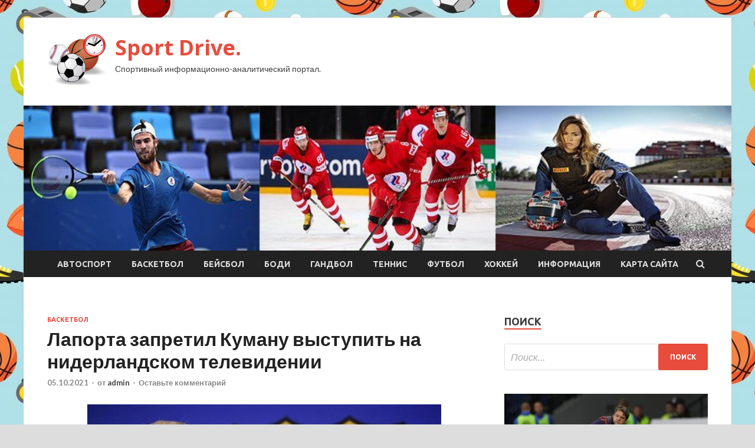

--- FILE ---
content_type: text/html; charset=UTF-8
request_url: https://anidrive.ru/basketbol/laporta-zapretil-kumanu-vystupit-na-niderlandskom-televidenii.html
body_size: 18690
content:
<!DOCTYPE html>
<html lang="ru-RU">
<head>
<meta charset="UTF-8">
<meta name="viewport" content="width=device-width, initial-scale=1">
<link rel="profile" href="http://gmpg.org/xfn/11">

<title>Лапорта запретил Куману выступить на нидерландском телевидении &#8212; Sport Drive.</title>
    <style>
        #wpadminbar #wp-admin-bar-p404_free_top_button .ab-icon:before {
            content: "\f103";
            color: red;
            top: 2px;
        }
    </style>
<meta name='robots' content='max-image-preview:large' />
<link rel='dns-prefetch' href='//fonts.googleapis.com' />
<link rel="alternate" type="application/rss+xml" title="Sport Drive. &raquo; Лента" href="https://anidrive.ru/feed" />
<link rel="alternate" type="application/rss+xml" title="Sport Drive. &raquo; Лента комментариев" href="https://anidrive.ru/comments/feed" />
<link rel="alternate" type="application/rss+xml" title="Sport Drive. &raquo; Лента комментариев к &laquo;Лапорта запретил Куману выступить на нидерландском телевидении&raquo;" href="https://anidrive.ru/basketbol/laporta-zapretil-kumanu-vystupit-na-niderlandskom-televidenii.html/feed" />
<link rel="alternate" title="oEmbed (JSON)" type="application/json+oembed" href="https://anidrive.ru/wp-json/oembed/1.0/embed?url=https%3A%2F%2Fanidrive.ru%2Fbasketbol%2Flaporta-zapretil-kumanu-vystupit-na-niderlandskom-televidenii.html" />
<link rel="alternate" title="oEmbed (XML)" type="text/xml+oembed" href="https://anidrive.ru/wp-json/oembed/1.0/embed?url=https%3A%2F%2Fanidrive.ru%2Fbasketbol%2Flaporta-zapretil-kumanu-vystupit-na-niderlandskom-televidenii.html&#038;format=xml" />
<style id='wp-img-auto-sizes-contain-inline-css' type='text/css'>
img:is([sizes=auto i],[sizes^="auto," i]){contain-intrinsic-size:3000px 1500px}
/*# sourceURL=wp-img-auto-sizes-contain-inline-css */
</style>
<style id='wp-emoji-styles-inline-css' type='text/css'>

	img.wp-smiley, img.emoji {
		display: inline !important;
		border: none !important;
		box-shadow: none !important;
		height: 1em !important;
		width: 1em !important;
		margin: 0 0.07em !important;
		vertical-align: -0.1em !important;
		background: none !important;
		padding: 0 !important;
	}
/*# sourceURL=wp-emoji-styles-inline-css */
</style>
<style id='wp-block-library-inline-css' type='text/css'>
:root{--wp-block-synced-color:#7a00df;--wp-block-synced-color--rgb:122,0,223;--wp-bound-block-color:var(--wp-block-synced-color);--wp-editor-canvas-background:#ddd;--wp-admin-theme-color:#007cba;--wp-admin-theme-color--rgb:0,124,186;--wp-admin-theme-color-darker-10:#006ba1;--wp-admin-theme-color-darker-10--rgb:0,107,160.5;--wp-admin-theme-color-darker-20:#005a87;--wp-admin-theme-color-darker-20--rgb:0,90,135;--wp-admin-border-width-focus:2px}@media (min-resolution:192dpi){:root{--wp-admin-border-width-focus:1.5px}}.wp-element-button{cursor:pointer}:root .has-very-light-gray-background-color{background-color:#eee}:root .has-very-dark-gray-background-color{background-color:#313131}:root .has-very-light-gray-color{color:#eee}:root .has-very-dark-gray-color{color:#313131}:root .has-vivid-green-cyan-to-vivid-cyan-blue-gradient-background{background:linear-gradient(135deg,#00d084,#0693e3)}:root .has-purple-crush-gradient-background{background:linear-gradient(135deg,#34e2e4,#4721fb 50%,#ab1dfe)}:root .has-hazy-dawn-gradient-background{background:linear-gradient(135deg,#faaca8,#dad0ec)}:root .has-subdued-olive-gradient-background{background:linear-gradient(135deg,#fafae1,#67a671)}:root .has-atomic-cream-gradient-background{background:linear-gradient(135deg,#fdd79a,#004a59)}:root .has-nightshade-gradient-background{background:linear-gradient(135deg,#330968,#31cdcf)}:root .has-midnight-gradient-background{background:linear-gradient(135deg,#020381,#2874fc)}:root{--wp--preset--font-size--normal:16px;--wp--preset--font-size--huge:42px}.has-regular-font-size{font-size:1em}.has-larger-font-size{font-size:2.625em}.has-normal-font-size{font-size:var(--wp--preset--font-size--normal)}.has-huge-font-size{font-size:var(--wp--preset--font-size--huge)}.has-text-align-center{text-align:center}.has-text-align-left{text-align:left}.has-text-align-right{text-align:right}.has-fit-text{white-space:nowrap!important}#end-resizable-editor-section{display:none}.aligncenter{clear:both}.items-justified-left{justify-content:flex-start}.items-justified-center{justify-content:center}.items-justified-right{justify-content:flex-end}.items-justified-space-between{justify-content:space-between}.screen-reader-text{border:0;clip-path:inset(50%);height:1px;margin:-1px;overflow:hidden;padding:0;position:absolute;width:1px;word-wrap:normal!important}.screen-reader-text:focus{background-color:#ddd;clip-path:none;color:#444;display:block;font-size:1em;height:auto;left:5px;line-height:normal;padding:15px 23px 14px;text-decoration:none;top:5px;width:auto;z-index:100000}html :where(.has-border-color){border-style:solid}html :where([style*=border-top-color]){border-top-style:solid}html :where([style*=border-right-color]){border-right-style:solid}html :where([style*=border-bottom-color]){border-bottom-style:solid}html :where([style*=border-left-color]){border-left-style:solid}html :where([style*=border-width]){border-style:solid}html :where([style*=border-top-width]){border-top-style:solid}html :where([style*=border-right-width]){border-right-style:solid}html :where([style*=border-bottom-width]){border-bottom-style:solid}html :where([style*=border-left-width]){border-left-style:solid}html :where(img[class*=wp-image-]){height:auto;max-width:100%}:where(figure){margin:0 0 1em}html :where(.is-position-sticky){--wp-admin--admin-bar--position-offset:var(--wp-admin--admin-bar--height,0px)}@media screen and (max-width:600px){html :where(.is-position-sticky){--wp-admin--admin-bar--position-offset:0px}}

/*# sourceURL=wp-block-library-inline-css */
</style><style id='global-styles-inline-css' type='text/css'>
:root{--wp--preset--aspect-ratio--square: 1;--wp--preset--aspect-ratio--4-3: 4/3;--wp--preset--aspect-ratio--3-4: 3/4;--wp--preset--aspect-ratio--3-2: 3/2;--wp--preset--aspect-ratio--2-3: 2/3;--wp--preset--aspect-ratio--16-9: 16/9;--wp--preset--aspect-ratio--9-16: 9/16;--wp--preset--color--black: #000000;--wp--preset--color--cyan-bluish-gray: #abb8c3;--wp--preset--color--white: #ffffff;--wp--preset--color--pale-pink: #f78da7;--wp--preset--color--vivid-red: #cf2e2e;--wp--preset--color--luminous-vivid-orange: #ff6900;--wp--preset--color--luminous-vivid-amber: #fcb900;--wp--preset--color--light-green-cyan: #7bdcb5;--wp--preset--color--vivid-green-cyan: #00d084;--wp--preset--color--pale-cyan-blue: #8ed1fc;--wp--preset--color--vivid-cyan-blue: #0693e3;--wp--preset--color--vivid-purple: #9b51e0;--wp--preset--gradient--vivid-cyan-blue-to-vivid-purple: linear-gradient(135deg,rgb(6,147,227) 0%,rgb(155,81,224) 100%);--wp--preset--gradient--light-green-cyan-to-vivid-green-cyan: linear-gradient(135deg,rgb(122,220,180) 0%,rgb(0,208,130) 100%);--wp--preset--gradient--luminous-vivid-amber-to-luminous-vivid-orange: linear-gradient(135deg,rgb(252,185,0) 0%,rgb(255,105,0) 100%);--wp--preset--gradient--luminous-vivid-orange-to-vivid-red: linear-gradient(135deg,rgb(255,105,0) 0%,rgb(207,46,46) 100%);--wp--preset--gradient--very-light-gray-to-cyan-bluish-gray: linear-gradient(135deg,rgb(238,238,238) 0%,rgb(169,184,195) 100%);--wp--preset--gradient--cool-to-warm-spectrum: linear-gradient(135deg,rgb(74,234,220) 0%,rgb(151,120,209) 20%,rgb(207,42,186) 40%,rgb(238,44,130) 60%,rgb(251,105,98) 80%,rgb(254,248,76) 100%);--wp--preset--gradient--blush-light-purple: linear-gradient(135deg,rgb(255,206,236) 0%,rgb(152,150,240) 100%);--wp--preset--gradient--blush-bordeaux: linear-gradient(135deg,rgb(254,205,165) 0%,rgb(254,45,45) 50%,rgb(107,0,62) 100%);--wp--preset--gradient--luminous-dusk: linear-gradient(135deg,rgb(255,203,112) 0%,rgb(199,81,192) 50%,rgb(65,88,208) 100%);--wp--preset--gradient--pale-ocean: linear-gradient(135deg,rgb(255,245,203) 0%,rgb(182,227,212) 50%,rgb(51,167,181) 100%);--wp--preset--gradient--electric-grass: linear-gradient(135deg,rgb(202,248,128) 0%,rgb(113,206,126) 100%);--wp--preset--gradient--midnight: linear-gradient(135deg,rgb(2,3,129) 0%,rgb(40,116,252) 100%);--wp--preset--font-size--small: 13px;--wp--preset--font-size--medium: 20px;--wp--preset--font-size--large: 36px;--wp--preset--font-size--x-large: 42px;--wp--preset--spacing--20: 0.44rem;--wp--preset--spacing--30: 0.67rem;--wp--preset--spacing--40: 1rem;--wp--preset--spacing--50: 1.5rem;--wp--preset--spacing--60: 2.25rem;--wp--preset--spacing--70: 3.38rem;--wp--preset--spacing--80: 5.06rem;--wp--preset--shadow--natural: 6px 6px 9px rgba(0, 0, 0, 0.2);--wp--preset--shadow--deep: 12px 12px 50px rgba(0, 0, 0, 0.4);--wp--preset--shadow--sharp: 6px 6px 0px rgba(0, 0, 0, 0.2);--wp--preset--shadow--outlined: 6px 6px 0px -3px rgb(255, 255, 255), 6px 6px rgb(0, 0, 0);--wp--preset--shadow--crisp: 6px 6px 0px rgb(0, 0, 0);}:where(.is-layout-flex){gap: 0.5em;}:where(.is-layout-grid){gap: 0.5em;}body .is-layout-flex{display: flex;}.is-layout-flex{flex-wrap: wrap;align-items: center;}.is-layout-flex > :is(*, div){margin: 0;}body .is-layout-grid{display: grid;}.is-layout-grid > :is(*, div){margin: 0;}:where(.wp-block-columns.is-layout-flex){gap: 2em;}:where(.wp-block-columns.is-layout-grid){gap: 2em;}:where(.wp-block-post-template.is-layout-flex){gap: 1.25em;}:where(.wp-block-post-template.is-layout-grid){gap: 1.25em;}.has-black-color{color: var(--wp--preset--color--black) !important;}.has-cyan-bluish-gray-color{color: var(--wp--preset--color--cyan-bluish-gray) !important;}.has-white-color{color: var(--wp--preset--color--white) !important;}.has-pale-pink-color{color: var(--wp--preset--color--pale-pink) !important;}.has-vivid-red-color{color: var(--wp--preset--color--vivid-red) !important;}.has-luminous-vivid-orange-color{color: var(--wp--preset--color--luminous-vivid-orange) !important;}.has-luminous-vivid-amber-color{color: var(--wp--preset--color--luminous-vivid-amber) !important;}.has-light-green-cyan-color{color: var(--wp--preset--color--light-green-cyan) !important;}.has-vivid-green-cyan-color{color: var(--wp--preset--color--vivid-green-cyan) !important;}.has-pale-cyan-blue-color{color: var(--wp--preset--color--pale-cyan-blue) !important;}.has-vivid-cyan-blue-color{color: var(--wp--preset--color--vivid-cyan-blue) !important;}.has-vivid-purple-color{color: var(--wp--preset--color--vivid-purple) !important;}.has-black-background-color{background-color: var(--wp--preset--color--black) !important;}.has-cyan-bluish-gray-background-color{background-color: var(--wp--preset--color--cyan-bluish-gray) !important;}.has-white-background-color{background-color: var(--wp--preset--color--white) !important;}.has-pale-pink-background-color{background-color: var(--wp--preset--color--pale-pink) !important;}.has-vivid-red-background-color{background-color: var(--wp--preset--color--vivid-red) !important;}.has-luminous-vivid-orange-background-color{background-color: var(--wp--preset--color--luminous-vivid-orange) !important;}.has-luminous-vivid-amber-background-color{background-color: var(--wp--preset--color--luminous-vivid-amber) !important;}.has-light-green-cyan-background-color{background-color: var(--wp--preset--color--light-green-cyan) !important;}.has-vivid-green-cyan-background-color{background-color: var(--wp--preset--color--vivid-green-cyan) !important;}.has-pale-cyan-blue-background-color{background-color: var(--wp--preset--color--pale-cyan-blue) !important;}.has-vivid-cyan-blue-background-color{background-color: var(--wp--preset--color--vivid-cyan-blue) !important;}.has-vivid-purple-background-color{background-color: var(--wp--preset--color--vivid-purple) !important;}.has-black-border-color{border-color: var(--wp--preset--color--black) !important;}.has-cyan-bluish-gray-border-color{border-color: var(--wp--preset--color--cyan-bluish-gray) !important;}.has-white-border-color{border-color: var(--wp--preset--color--white) !important;}.has-pale-pink-border-color{border-color: var(--wp--preset--color--pale-pink) !important;}.has-vivid-red-border-color{border-color: var(--wp--preset--color--vivid-red) !important;}.has-luminous-vivid-orange-border-color{border-color: var(--wp--preset--color--luminous-vivid-orange) !important;}.has-luminous-vivid-amber-border-color{border-color: var(--wp--preset--color--luminous-vivid-amber) !important;}.has-light-green-cyan-border-color{border-color: var(--wp--preset--color--light-green-cyan) !important;}.has-vivid-green-cyan-border-color{border-color: var(--wp--preset--color--vivid-green-cyan) !important;}.has-pale-cyan-blue-border-color{border-color: var(--wp--preset--color--pale-cyan-blue) !important;}.has-vivid-cyan-blue-border-color{border-color: var(--wp--preset--color--vivid-cyan-blue) !important;}.has-vivid-purple-border-color{border-color: var(--wp--preset--color--vivid-purple) !important;}.has-vivid-cyan-blue-to-vivid-purple-gradient-background{background: var(--wp--preset--gradient--vivid-cyan-blue-to-vivid-purple) !important;}.has-light-green-cyan-to-vivid-green-cyan-gradient-background{background: var(--wp--preset--gradient--light-green-cyan-to-vivid-green-cyan) !important;}.has-luminous-vivid-amber-to-luminous-vivid-orange-gradient-background{background: var(--wp--preset--gradient--luminous-vivid-amber-to-luminous-vivid-orange) !important;}.has-luminous-vivid-orange-to-vivid-red-gradient-background{background: var(--wp--preset--gradient--luminous-vivid-orange-to-vivid-red) !important;}.has-very-light-gray-to-cyan-bluish-gray-gradient-background{background: var(--wp--preset--gradient--very-light-gray-to-cyan-bluish-gray) !important;}.has-cool-to-warm-spectrum-gradient-background{background: var(--wp--preset--gradient--cool-to-warm-spectrum) !important;}.has-blush-light-purple-gradient-background{background: var(--wp--preset--gradient--blush-light-purple) !important;}.has-blush-bordeaux-gradient-background{background: var(--wp--preset--gradient--blush-bordeaux) !important;}.has-luminous-dusk-gradient-background{background: var(--wp--preset--gradient--luminous-dusk) !important;}.has-pale-ocean-gradient-background{background: var(--wp--preset--gradient--pale-ocean) !important;}.has-electric-grass-gradient-background{background: var(--wp--preset--gradient--electric-grass) !important;}.has-midnight-gradient-background{background: var(--wp--preset--gradient--midnight) !important;}.has-small-font-size{font-size: var(--wp--preset--font-size--small) !important;}.has-medium-font-size{font-size: var(--wp--preset--font-size--medium) !important;}.has-large-font-size{font-size: var(--wp--preset--font-size--large) !important;}.has-x-large-font-size{font-size: var(--wp--preset--font-size--x-large) !important;}
/*# sourceURL=global-styles-inline-css */
</style>

<style id='classic-theme-styles-inline-css' type='text/css'>
/*! This file is auto-generated */
.wp-block-button__link{color:#fff;background-color:#32373c;border-radius:9999px;box-shadow:none;text-decoration:none;padding:calc(.667em + 2px) calc(1.333em + 2px);font-size:1.125em}.wp-block-file__button{background:#32373c;color:#fff;text-decoration:none}
/*# sourceURL=/wp-includes/css/classic-themes.min.css */
</style>
<link rel='stylesheet' id='hitmag-fonts-css' href='//fonts.googleapis.com/css?family=Ubuntu%3A400%2C500%2C700%7CLato%3A400%2C700%2C400italic%2C700italic%7COpen+Sans%3A400%2C400italic%2C700&#038;subset=latin%2Clatin-ext' type='text/css' media='all' />
<link rel='stylesheet' id='font-awesome-css' href='https://anidrive.ru/wp-content/themes/hitmag/css/font-awesome.min.css?ver=4.7.0' type='text/css' media='all' />
<link rel='stylesheet' id='hitmag-style-css' href='https://anidrive.ru/wp-content/themes/hitmag/style.css?ver=9bf647c9123d0c806b3e9e06f8d1c49f' type='text/css' media='all' />
<link rel='stylesheet' id='jquery-flexslider-css' href='https://anidrive.ru/wp-content/themes/hitmag/css/flexslider.css?ver=9bf647c9123d0c806b3e9e06f8d1c49f' type='text/css' media='screen' />
<link rel='stylesheet' id='jquery-magnific-popup-css' href='https://anidrive.ru/wp-content/themes/hitmag/css/magnific-popup.css?ver=9bf647c9123d0c806b3e9e06f8d1c49f' type='text/css' media='all' />
<link rel='stylesheet' id='wp-pagenavi-css' href='https://anidrive.ru/wp-content/plugins/wp-pagenavi/pagenavi-css.css?ver=2.70' type='text/css' media='all' />
<script type="text/javascript" src="https://anidrive.ru/wp-includes/js/jquery/jquery.min.js?ver=3.7.1" id="jquery-core-js"></script>
<script type="text/javascript" src="https://anidrive.ru/wp-includes/js/jquery/jquery-migrate.min.js?ver=3.4.1" id="jquery-migrate-js"></script>
<link rel="https://api.w.org/" href="https://anidrive.ru/wp-json/" /><link rel="alternate" title="JSON" type="application/json" href="https://anidrive.ru/wp-json/wp/v2/posts/986" /><link rel="EditURI" type="application/rsd+xml" title="RSD" href="https://anidrive.ru/xmlrpc.php?rsd" />

<link rel="canonical" href="https://anidrive.ru/basketbol/laporta-zapretil-kumanu-vystupit-na-niderlandskom-televidenii.html" />
<link rel='shortlink' href='https://anidrive.ru/?p=986' />
<link rel="pingback" href="https://anidrive.ru/xmlrpc.php"><style type="text/css" id="custom-background-css">
body.custom-background { background-image: url("https://anidrive.ru/wp-content/uploads/2021/09/sport2.jpg"); background-position: left top; background-size: auto; background-repeat: repeat; background-attachment: scroll; }
</style>
	<link rel="icon" href="https://anidrive.ru/wp-content/uploads/2021/09/sport5-150x150.png" sizes="32x32" />
<link rel="icon" href="https://anidrive.ru/wp-content/uploads/2021/09/sport5-e1632507435319.png" sizes="192x192" />
<link rel="apple-touch-icon" href="https://anidrive.ru/wp-content/uploads/2021/09/sport5-e1632507435319.png" />
<meta name="msapplication-TileImage" content="https://anidrive.ru/wp-content/uploads/2021/09/sport5-e1632507435319.png" />
<link rel="alternate" type="application/rss+xml" title="RSS" href="https://anidrive.ru/rsslatest.xml" /></head>

<body class="wp-singular post-template-default single single-post postid-986 single-format-standard custom-background wp-custom-logo wp-theme-hitmag th-right-sidebar">

<div id="page" class="site hitmag-wrapper">
	<a class="skip-link screen-reader-text" href="#content">Перейти к содержимому</a>

	<header id="masthead" class="site-header" role="banner">
		
		
		<div class="header-main-area">
			<div class="hm-container">
			<div class="site-branding">
				<div class="site-branding-content">
					<div class="hm-logo">
						<a href="https://anidrive.ru/" class="custom-logo-link" rel="home"><img width="100" height="87" src="https://anidrive.ru/wp-content/uploads/2021/09/sport5-e1632507435319.png" class="custom-logo" alt="Sport Drive." decoding="async" /></a>					</div><!-- .hm-logo -->

					<div class="hm-site-title">
													<p class="site-title"><a href="https://anidrive.ru/" rel="home">Sport Drive.</a></p>
													<p class="site-description">Спортивный информационно-аналитический портал.</p>
											</div><!-- .hm-site-title -->
				</div><!-- .site-branding-content -->
			</div><!-- .site-branding -->

						</div><!-- .hm-container -->
		</div><!-- .header-main-area -->

		<div class="hm-header-image"><img src="https://anidrive.ru/wp-content/uploads/2021/09/sport_drive_croped.jpg" height="199" width="969" alt="" /></div>
		<div class="hm-nav-container">
			<nav id="site-navigation" class="main-navigation" role="navigation">
				<div class="hm-container">
				<div class="menu-glavnoe-menyu-container"><ul id="primary-menu" class="menu"><li id="menu-item-62" class="menu-item menu-item-type-taxonomy menu-item-object-category menu-item-62"><a href="https://anidrive.ru/category/avtosport">Автоспорт</a></li>
<li id="menu-item-64" class="menu-item menu-item-type-taxonomy menu-item-object-category current-post-ancestor current-menu-parent current-post-parent menu-item-64"><a href="https://anidrive.ru/category/basketbol">Баскетбол</a></li>
<li id="menu-item-66" class="menu-item menu-item-type-taxonomy menu-item-object-category menu-item-66"><a href="https://anidrive.ru/category/bejsbol">Бейсбол</a></li>
<li id="menu-item-65" class="menu-item menu-item-type-taxonomy menu-item-object-category menu-item-65"><a href="https://anidrive.ru/category/bodi">Боди</a></li>
<li id="menu-item-67" class="menu-item menu-item-type-taxonomy menu-item-object-category menu-item-67"><a href="https://anidrive.ru/category/gandbol">Гандбол</a></li>
<li id="menu-item-61" class="menu-item menu-item-type-taxonomy menu-item-object-category menu-item-61"><a href="https://anidrive.ru/category/tennis">Теннис</a></li>
<li id="menu-item-63" class="menu-item menu-item-type-taxonomy menu-item-object-category menu-item-63"><a href="https://anidrive.ru/category/futbol">Футбол</a></li>
<li id="menu-item-60" class="menu-item menu-item-type-taxonomy menu-item-object-category menu-item-60"><a href="https://anidrive.ru/category/xokkej">Хоккей</a></li>
<li id="menu-item-1560" class="menu-item menu-item-type-taxonomy menu-item-object-category menu-item-1560"><a href="https://anidrive.ru/category/informaciya">Информация</a></li>
<li id="menu-item-68" class="menu-item menu-item-type-post_type menu-item-object-page menu-item-68"><a href="https://anidrive.ru/karta-sajta">Карта сайта</a></li>
</ul></div>
									<div class="hm-search-button-icon"></div>
					<div class="hm-search-box-container">
						<div class="hm-search-box">
							<form role="search" method="get" class="search-form" action="https://anidrive.ru/">
				<label>
					<span class="screen-reader-text">Найти:</span>
					<input type="search" class="search-field" placeholder="Поиск&hellip;" value="" name="s" />
				</label>
				<input type="submit" class="search-submit" value="Поиск" />
			</form>						</div><!-- th-search-box -->
					</div><!-- .th-search-box-container -->
								</div><!-- .hm-container -->
			</nav><!-- #site-navigation -->
			<a href="#" class="navbutton" id="main-nav-button">Главное меню</a>
			<div class="responsive-mainnav"></div>
		</div><!-- .hm-nav-container -->

		
	</header><!-- #masthead -->

	<div id="content" class="site-content">
		<div class="hm-container">

	<div id="primary" class="content-area">
		<main id="main" class="site-main" role="main">

		
<article id="post-986" class="hitmag-single post-986 post type-post status-publish format-standard has-post-thumbnail hentry category-basketbol">
	<header class="entry-header">
		<div class="cat-links"><a href="https://anidrive.ru/category/basketbol" rel="category tag">Баскетбол</a></div><h1 class="entry-title">Лапорта запретил Куману выступить на нидерландском телевидении</h1>		<div class="entry-meta">
			<span class="posted-on"><a href="https://anidrive.ru/basketbol/laporta-zapretil-kumanu-vystupit-na-niderlandskom-televidenii.html" rel="bookmark"><time class="entry-date published updated" datetime="2021-10-05T03:30:04+03:00">05.10.2021</time></a></span><span class="meta-sep"> - </span><span class="byline"> от <span class="author vcard"><a class="url fn n" href="https://anidrive.ru/author/admin">admin</a></span></span><span class="meta-sep"> - </span><span class="comments-link"><a href="https://anidrive.ru/basketbol/laporta-zapretil-kumanu-vystupit-na-niderlandskom-televidenii.html#respond">Оставьте комментарий</a></span>		</div><!-- .entry-meta -->
		
	</header><!-- .entry-header -->
	
	

	<div class="entry-content">
		<p><img decoding="async" alt="Лапорта запретил Куману выступить на нидерландском телевидении" src="/wp-content/uploads/2021/10/laporta-zapretil-kumanu-vystupit-na-niderlandskom-televidenii-634da96.jpg" class="aligncenter" /> </p>
<p>Источник: Reuters</p>
<p>По&nbsp;сообщениям источника, Куман в&nbsp;ближайшее время должен был дать интервью на&nbsp;ток-шоу HLF8. Наставник каталонцев заранее договорился о&nbsp;встрече с&nbsp;журналистами и&nbsp;хотел принять участие в&nbsp;передаче вне зависимости от&nbsp;того, уволят его или нет.</p>
<p>«Барселона» достигла днаУ клуба нет денег, чтобы уволить Кумана</p>
<p>Однако Лапорта запретил Куману разговаривать с&nbsp;представителями нидерландской прессы. Сегодня, 4&nbsp;октября, тренер каталонцев отклонил их&nbsp;предложение. Причиной данного запрета могло стать интервью Кумана журналистке Барбаре Баренд, которой он&nbsp;рассказал о&nbsp;некоторых подробностях взаимоотношений с&nbsp;Лапортой. </p>
<p>Ранее стало известно, что&nbsp;результат трёх ближайших матчей &laquo;Барселоны&raquo; определит судьбу нидерландского специалиста в&nbsp;клубе. </p>
<p>После семи матчей в&nbsp;испанской Примере &laquo;Барселона&raquo; располагается на&nbsp;9-м месте в&nbsp;турнирной таблице с&nbsp;12 очками в&nbsp;активе.</p>
<p>Источник: <a href="https://sportmail.ru/news/football-foreign/48210157/" rel="nofollow noopener" target="_blank">sportmail.ru</a> </p>
	</div><!-- .entry-content -->

	<footer class="entry-footer">
			</footer><!-- .entry-footer -->
</article><!-- #post-## -->

    <div class="hm-related-posts">
    
    <div class="wt-container">
        <h4 class="widget-title">Похожие записи</h4>
    </div>

    <div class="hmrp-container">

        
                <div class="hm-rel-post">
                    <a href="https://anidrive.ru/basketbol/barrios-s-kolumbiej-ostanovili-nejmara-i-braziliyu-kureznyj-gol-messi-polozhil-nachalo-razgromu-urugvaya.html" rel="bookmark" title="Барриос с Колумбией остановили Неймара и Бразилию, курьезный гол Месси положил начало разгрому Уругвая">
                        <img width="348" height="215" src="https://anidrive.ru/wp-content/uploads/2021/10/barrios-s-kolumbiej-ostanovili-nejmara-i-braziliju-kureznyj-gol-messi-polozhil-nachalo-razgromu-urugvaja-dabccb4-348x215.jpg" class="attachment-hitmag-grid size-hitmag-grid wp-post-image" alt="" decoding="async" fetchpriority="high" />                    </a>
                    <h3 class="post-title">
                        <a href="https://anidrive.ru/basketbol/barrios-s-kolumbiej-ostanovili-nejmara-i-braziliyu-kureznyj-gol-messi-polozhil-nachalo-razgromu-urugvaya.html" rel="bookmark" title="Барриос с Колумбией остановили Неймара и Бразилию, курьезный гол Месси положил начало разгрому Уругвая">
                            Барриос с Колумбией остановили Неймара и Бразилию, курьезный гол Месси положил начало разгрому Уругвая                        </a>
                    </h3>
                    <p class="hms-meta"><time class="entry-date published updated" datetime="2021-10-11T11:30:06+03:00">11.10.2021</time></p>
                </div>
            
            
                <div class="hm-rel-post">
                    <a href="https://anidrive.ru/basketbol/ispaniya-franciya-mbappe-byl-v-ofsajde-pochemu-zaschitan-gol-francuzov.html" rel="bookmark" title="Испания — Франция: Мбаппе был в офсайде, почему засчитан гол французов?">
                        <img width="348" height="215" src="https://anidrive.ru/wp-content/uploads/2021/10/ispanija-francija-mbappe-byl-v-ofsajde-pochemu-zaschitan-gol-francuzov-f08b6a8-348x215.jpg" class="attachment-hitmag-grid size-hitmag-grid wp-post-image" alt="" decoding="async" />                    </a>
                    <h3 class="post-title">
                        <a href="https://anidrive.ru/basketbol/ispaniya-franciya-mbappe-byl-v-ofsajde-pochemu-zaschitan-gol-francuzov.html" rel="bookmark" title="Испания — Франция: Мбаппе был в офсайде, почему засчитан гол французов?">
                            Испания — Франция: Мбаппе был в офсайде, почему засчитан гол французов?                        </a>
                    </h3>
                    <p class="hms-meta"><time class="entry-date published updated" datetime="2021-10-11T11:30:04+03:00">11.10.2021</time></p>
                </div>
            
            
                <div class="hm-rel-post">
                    <a href="https://anidrive.ru/basketbol/franciya-vernulas-pravit-genialnyj-benzema-i-var-prinesli-chempionam-mira-pobedu-v-lige-nacij.html" rel="bookmark" title="Франция вернулась править. Гениальный Бензема и ВАР принесли чемпионам мира победу в Лиге наций">
                        <img width="348" height="215" src="https://anidrive.ru/wp-content/uploads/2021/10/francija-vernulas-pravit-genialnyj-benzema-i-var-prinesli-chempionam-mira-pobedu-v-lige-nacij-49f9b8c-348x215.jpg" class="attachment-hitmag-grid size-hitmag-grid wp-post-image" alt="" decoding="async" />                    </a>
                    <h3 class="post-title">
                        <a href="https://anidrive.ru/basketbol/franciya-vernulas-pravit-genialnyj-benzema-i-var-prinesli-chempionam-mira-pobedu-v-lige-nacij.html" rel="bookmark" title="Франция вернулась править. Гениальный Бензема и ВАР принесли чемпионам мира победу в Лиге наций">
                            Франция вернулась править. Гениальный Бензема и ВАР принесли чемпионам мира победу в Лиге наций                        </a>
                    </h3>
                    <p class="hms-meta"><time class="entry-date published updated" datetime="2021-10-11T11:30:03+03:00">11.10.2021</time></p>
                </div>
            
            
    </div>
    </div>

    
	<nav class="navigation post-navigation" aria-label="Записи">
		<h2 class="screen-reader-text">Навигация по записям</h2>
		<div class="nav-links"><div class="nav-previous"><a href="https://anidrive.ru/basketbol/dina-averina-vyigrala-pervyj-turnir-posle-olimpiady-v-tokio.html" rel="prev"><span class="meta-nav" aria-hidden="true">Предыдущая статья</span> <span class="post-title">Дина Аверина выиграла первый турнир после Олимпиады в Токио</span></a></div><div class="nav-next"><a href="https://anidrive.ru/bejsbol/sezon-2021-2-oktiabria-itog-igrovogo-dnia.html" rel="next"><span class="meta-nav" aria-hidden="true">Следующая статья</span> <span class="post-title">Сезон-2021: 2 октября&nbsp;&mdash; итог игрового дня</span></a></div></div>
	</nav><div class="hm-authorbox">

    <div class="hm-author-img">
        <img alt='' src='https://secure.gravatar.com/avatar/5fdb85cac86e45de2473cae2fb150b8501f466c267d3d07ed0727a97153d5b64?s=100&#038;d=mm&#038;r=g' srcset='https://secure.gravatar.com/avatar/5fdb85cac86e45de2473cae2fb150b8501f466c267d3d07ed0727a97153d5b64?s=200&#038;d=mm&#038;r=g 2x' class='avatar avatar-100 photo' height='100' width='100' loading='lazy' decoding='async'/>    </div>

    <div class="hm-author-content">
        <h4 class="author-name">О admin</h4>
        <p class="author-description"></p>
        <a class="author-posts-link" href="https://anidrive.ru/author/admin" title="admin">
            Посмотреть все записи автора admin &rarr;        </a>
    </div>

</div>﻿
<div id="comments" class="comments-area">

		<div id="respond" class="comment-respond">
		<h3 id="reply-title" class="comment-reply-title">Добавить комментарий</h3><p class="must-log-in">Для отправки комментария вам необходимо <a href="https://anidrive.ru/administratror_login/?redirect_to=https%3A%2F%2Fanidrive.ru%2Fbasketbol%2Flaporta-zapretil-kumanu-vystupit-na-niderlandskom-televidenii.html">авторизоваться</a>.</p>	</div><!-- #respond -->
	
</div><!-- #comments -->

		</main><!-- #main -->
	</div><!-- #primary -->

<p></p>

<script async="async" src="https://w.uptolike.com/widgets/v1/zp.js?pid=lf923fc907239ad06ea31f9abdc66b7c11762ed1b3" type="text/javascript"></script>

<aside id="secondary" class="widget-area" role="complementary">
	<section id="search-3" class="widget widget_search"><h4 class="widget-title">Поиск</h4><form role="search" method="get" class="search-form" action="https://anidrive.ru/">
				<label>
					<span class="screen-reader-text">Найти:</span>
					<input type="search" class="search-field" placeholder="Поиск&hellip;" value="" name="s" />
				</label>
				<input type="submit" class="search-submit" value="Поиск" />
			</form></section><section id="hitmag_dual_category_posts-2" class="widget widget_hitmag_dual_category_posts">		<!-- Category 1 -->
		<div class="hm-dualc-left">
			
                                                                    
                        <div class="hmbd-post">
                                                            <a href="https://anidrive.ru/futbol/evseev-otreagiroval-na-naznachenie-gisdolia-glavnym-trenerom-lokomotiva.html" title="Евсеев отреагировал на назначение Гисдоля главным тренером «Локомотива»"><img width="348" height="215" src="https://anidrive.ru/wp-content/uploads/2021/10/evseev-otreagiroval-nanbspnaznachenie-gisdolja-glavnym-trenerom-lokomotiva-61260c0-348x215.jpg" class="attachment-hitmag-grid size-hitmag-grid wp-post-image" alt="" decoding="async" loading="lazy" /></a>
                            
                            <div class="cat-links"><a href="https://anidrive.ru/category/futbol" rel="category tag">Футбол</a></div>
                            <h3 class="hmb-entry-title"><a href="https://anidrive.ru/futbol/evseev-otreagiroval-na-naznachenie-gisdolia-glavnym-trenerom-lokomotiva.html" rel="bookmark">Евсеев отреагировал на назначение Гисдоля главным тренером «Локомотива»</a></h3>						

                            <div class="hmb-entry-meta">
                                <span class="posted-on"><a href="https://anidrive.ru/futbol/evseev-otreagiroval-na-naznachenie-gisdolia-glavnym-trenerom-lokomotiva.html" rel="bookmark"><time class="entry-date published updated" datetime="2021-10-11T14:30:10+03:00">11.10.2021</time></a></span><span class="meta-sep"> - </span><span class="byline"> от <span class="author vcard"><a class="url fn n" href="https://anidrive.ru/author/admin">admin</a></span></span><span class="meta-sep"> - </span><span class="comments-link"><a href="https://anidrive.ru/futbol/evseev-otreagiroval-na-naznachenie-gisdolia-glavnym-trenerom-lokomotiva.html#respond">Оставьте комментарий</a></span>                            </div><!-- .entry-meta -->

                            <div class="hmb-entry-summary"><p>Главный тренер «Шинника» Вадим Евсеев высказался по поводу того, что Маркус Гисдоль возглавил «Локомотив». Фото: Спорт-ЭкспрессСпорт-Экспресс Напомним, что о назначении 52-летнего специалиста стало известно вчера, 10 октября. Срок контракта немецкого тренера &hellip;</p>
</div>
                        </div><!-- .hmbd-post -->

                                                                                                    <div class="hms-post">
                                                            <div class="hms-thumb">
                                    <a href="https://anidrive.ru/futbol/prezidenta-brazilii-ne-pystili-na-fytbolnyi-match-iz-za-otsytstviia-privivki-ot-koronavirysa.html" rel="bookmark" title="Президента Бразилии не пустили на футбольный матч из-за отсутствия прививки от коронавируса">	
                                        <img width="135" height="93" src="https://anidrive.ru/wp-content/uploads/2021/10/prezidenta-brazilii-nenbsppustili-nanbspfutbolnyj-match-iz-za-otsutstvija-privivki-otnbspkoronavirusa-5a05934-135x93.jpg" class="attachment-hitmag-thumbnail size-hitmag-thumbnail wp-post-image" alt="" decoding="async" loading="lazy" />                                    </a>
                                </div>
                                                        <div class="hms-details">
                                <h3 class="hms-title"><a href="https://anidrive.ru/futbol/prezidenta-brazilii-ne-pystili-na-fytbolnyi-match-iz-za-otsytstviia-privivki-ot-koronavirysa.html" rel="bookmark">Президента Бразилии не пустили на футбольный матч из-за отсутствия прививки от коронавируса</a></h3>                                <p class="hms-meta"><time class="entry-date published updated" datetime="2021-10-11T14:30:08+03:00">11.10.2021</time></p>
                            </div>
                        </div>
                                                                                                    <div class="hms-post">
                                                            <div class="hms-thumb">
                                    <a href="https://anidrive.ru/futbol/fanaty-spartaka-ostavili-poslanie-fedyny-ybiraisia-von-iz-klyba-zabirai-zaremy.html" rel="bookmark" title="Фанаты «Спартака» оставили послание Федуну: убирайся вон из клуба, забирай Зарему">	
                                        <img width="135" height="93" src="https://anidrive.ru/wp-content/uploads/2021/10/fanaty-spartaka-ostavili-poslanie-fedunu-ubirajsja-von-iznbspkluba-zabiraj-zaremu-8677a7b-135x93.jpg" class="attachment-hitmag-thumbnail size-hitmag-thumbnail wp-post-image" alt="" decoding="async" loading="lazy" />                                    </a>
                                </div>
                                                        <div class="hms-details">
                                <h3 class="hms-title"><a href="https://anidrive.ru/futbol/fanaty-spartaka-ostavili-poslanie-fedyny-ybiraisia-von-iz-klyba-zabirai-zaremy.html" rel="bookmark">Фанаты «Спартака» оставили послание Федуну: убирайся вон из клуба, забирай Зарему</a></h3>                                <p class="hms-meta"><time class="entry-date published updated" datetime="2021-10-11T14:30:07+03:00">11.10.2021</time></p>
                            </div>
                        </div>
                                                                                                    <div class="hms-post">
                                                            <div class="hms-thumb">
                                    <a href="https://anidrive.ru/futbol/franciia-obygrala-ispaniu-i-stala-pobeditelem-ligi-nacii.html" rel="bookmark" title="Франция обыграла Испанию и стала победителем Лиги наций">	
                                        <img width="135" height="93" src="https://anidrive.ru/wp-content/uploads/2021/10/francija-obygrala-ispaniju-inbspstala-pobeditelem-ligi-nacij-f82a7fb-135x93.jpg" class="attachment-hitmag-thumbnail size-hitmag-thumbnail wp-post-image" alt="" decoding="async" loading="lazy" />                                    </a>
                                </div>
                                                        <div class="hms-details">
                                <h3 class="hms-title"><a href="https://anidrive.ru/futbol/franciia-obygrala-ispaniu-i-stala-pobeditelem-ligi-nacii.html" rel="bookmark">Франция обыграла Испанию и стала победителем Лиги наций</a></h3>                                <p class="hms-meta"><time class="entry-date published updated" datetime="2021-10-11T06:30:04+03:00">11.10.2021</time></p>
                            </div>
                        </div>
                                                                                                    <div class="hms-post">
                                                            <div class="hms-thumb">
                                    <a href="https://anidrive.ru/futbol/italiia-obygrala-belgiu-v-matche-za-3-e-mesto-ligi-nacii.html" rel="bookmark" title="Италия обыграла Бельгию в матче за 3-е место Лиги наций">	
                                        <img width="135" height="93" src="https://anidrive.ru/wp-content/uploads/2021/10/italija-obygrala-belgiju-vnbspmatche-zanbsp3-e-mesto-ligi-nacij-cc31413-135x93.jpg" class="attachment-hitmag-thumbnail size-hitmag-thumbnail wp-post-image" alt="" decoding="async" loading="lazy" />                                    </a>
                                </div>
                                                        <div class="hms-details">
                                <h3 class="hms-title"><a href="https://anidrive.ru/futbol/italiia-obygrala-belgiu-v-matche-za-3-e-mesto-ligi-nacii.html" rel="bookmark">Италия обыграла Бельгию в матче за 3-е место Лиги наций</a></h3>                                <p class="hms-meta"><time class="entry-date published updated" datetime="2021-10-10T22:30:06+03:00">10.10.2021</time></p>
                            </div>
                        </div>
                                                                                                    <div class="hms-post">
                                                            <div class="hms-thumb">
                                    <a href="https://anidrive.ru/futbol/karpin-ocenil-shansy-sbornoi-rossii-v-matche-protiv-slovenii.html" rel="bookmark" title="Карпин оценил шансы сборной России в матче против Словении">	
                                        <img width="135" height="93" src="https://anidrive.ru/wp-content/uploads/2021/10/karpin-ocenil-shansy-sbornoj-rossii-vnbspmatche-protiv-slovenii-7dbc934-135x93.jpg" class="attachment-hitmag-thumbnail size-hitmag-thumbnail wp-post-image" alt="" decoding="async" loading="lazy" />                                    </a>
                                </div>
                                                        <div class="hms-details">
                                <h3 class="hms-title"><a href="https://anidrive.ru/futbol/karpin-ocenil-shansy-sbornoi-rossii-v-matche-protiv-slovenii.html" rel="bookmark">Карпин оценил шансы сборной России в матче против Словении</a></h3>                                <p class="hms-meta"><time class="entry-date published updated" datetime="2021-10-10T22:30:05+03:00">10.10.2021</time></p>
                            </div>
                        </div>
                                                                                    
		</div><!-- .hm-dualc-left -->


		<!-- Category 2 -->

		<div class="hm-dualc-right">
			
							
                            
                    <div class="hmbd-post">
                                                    <a href="https://anidrive.ru/tennis/kvitova-o-vystyplenii-v-indian-yells-k-sojaleniu-pokrytie-i-miachi-mne-sovsem-ne-podhodiat.html" title="Квитова о выступлении в Индиан-Уэллс: «К сожалению, покрытие и мячи мне совсем не подходят»"><img width="348" height="215" src="https://anidrive.ru/wp-content/uploads/2021/10/kvitova-o-vystuplenii-v-indian-uells-k-sozhaleniju-pokrytie-i-mjachi-mne-sovsem-ne-podhodjat-f38fe56-348x215.jpg" class="attachment-hitmag-grid size-hitmag-grid wp-post-image" alt="" decoding="async" loading="lazy" /></a>
                        
                        <div class="cat-links"><a href="https://anidrive.ru/category/tennis" rel="category tag">Теннис</a></div>
                        <h3 class="hmb-entry-title"><a href="https://anidrive.ru/tennis/kvitova-o-vystyplenii-v-indian-yells-k-sojaleniu-pokrytie-i-miachi-mne-sovsem-ne-podhodiat.html" rel="bookmark">Квитова о выступлении в Индиан-Уэллс: «К сожалению, покрытие и мячи мне совсем не подходят»</a></h3>						
                        
                        <div class="hmb-entry-meta">
                                <span class="posted-on"><a href="https://anidrive.ru/tennis/kvitova-o-vystyplenii-v-indian-yells-k-sojaleniu-pokrytie-i-miachi-mne-sovsem-ne-podhodiat.html" rel="bookmark"><time class="entry-date published updated" datetime="2021-10-11T16:30:06+03:00">11.10.2021</time></a></span><span class="meta-sep"> - </span><span class="byline"> от <span class="author vcard"><a class="url fn n" href="https://anidrive.ru/author/admin">admin</a></span></span><span class="meta-sep"> - </span><span class="comments-link"><a href="https://anidrive.ru/tennis/kvitova-o-vystyplenii-v-indian-yells-k-sojaleniu-pokrytie-i-miachi-mne-sovsem-ne-podhodiat.html#respond">Оставьте комментарий</a></span>                        </div><!-- .entry-meta -->
                        <div class="hmb-entry-summary"><p>11-я ракетка мира Петра Квитова прокомментировала победу над Арантой Рус во втором круге турнира в Индиан-Уэллс – 6:2, 6:2. «У меня пока не было хороших результатов здесь, в Индиан-Уэллс – &hellip;</p>
</div>
                    </div><!-- .hmdb-post -->
                    
                                                                    
                    <div class="hms-post">
                                                    <div class="hms-thumb">
                                <a href="https://anidrive.ru/tennis/chempionka-oi-2016-pyig-obiavila-o-pomolvke-s-byvshim-tennisistom.html" rel="bookmark" title="Чемпионка ОИ-2016 Пуиг объявила о помолвке с бывшим теннисистом">	
                                    <img width="135" height="93" src="https://anidrive.ru/wp-content/uploads/2021/10/chempionka-oi-2016-puig-objavila-o-pomolvke-s-byvshim-tennisistom-d715e08-135x93.jpg" class="attachment-hitmag-thumbnail size-hitmag-thumbnail wp-post-image" alt="" decoding="async" loading="lazy" />                                </a>
                            </div>
                                                <div class="hms-details">
                            <h3 class="hms-title"><a href="https://anidrive.ru/tennis/chempionka-oi-2016-pyig-obiavila-o-pomolvke-s-byvshim-tennisistom.html" rel="bookmark">Чемпионка ОИ-2016 Пуиг объявила о помолвке с бывшим теннисистом</a></h3>                            <p class="hms-meta"><time class="entry-date published updated" datetime="2021-10-11T16:30:05+03:00">11.10.2021</time></p>
                        </div>
                    </div>

                                                                    
                    <div class="hms-post">
                                                    <div class="hms-thumb">
                                <a href="https://anidrive.ru/tennis/anisimova-ob-ysloviiah-v-indian-yells-korty-zdes-dovolno-medlennye-i-mne-eto-podhodit.html" rel="bookmark" title="Анисимова об условиях в Индиан-Уэллс: «Корты здесь довольно медленные, и мне это подходит»">	
                                    <img width="135" height="93" src="https://anidrive.ru/wp-content/uploads/2021/10/anisimova-ob-uslovijah-v-indian-uells-korty-zdes-dovolno-medlennye-i-mne-eto-podhodit-ac8789c-135x93.jpg" class="attachment-hitmag-thumbnail size-hitmag-thumbnail wp-post-image" alt="" decoding="async" loading="lazy" />                                </a>
                            </div>
                                                <div class="hms-details">
                            <h3 class="hms-title"><a href="https://anidrive.ru/tennis/anisimova-ob-ysloviiah-v-indian-yells-korty-zdes-dovolno-medlennye-i-mne-eto-podhodit.html" rel="bookmark">Анисимова об условиях в Индиан-Уэллс: «Корты здесь довольно медленные, и мне это подходит»</a></h3>                            <p class="hms-meta"><time class="entry-date published updated" datetime="2021-10-11T16:30:04+03:00">11.10.2021</time></p>
                        </div>
                    </div>

                                                                    
                    <div class="hms-post">
                                                    <div class="hms-thumb">
                                <a href="https://anidrive.ru/tennis/radykany-o-poiske-novogo-trenera-ochen-hotela-by-naiti-opytnogo-cheloveka-esli-opytnye-trenery-smotriat-vy-znaete-gde-menia-naiti.html" rel="bookmark" title="Радукану о поиске нового тренера: «Очень хотела бы найти опытного человека. Если опытные тренеры смотрят, вы знаете, где меня найти»">	
                                    <img width="135" height="93" src="https://anidrive.ru/wp-content/uploads/2021/10/radukanu-o-poiske-novogo-trenera-ochen-hotela-by-najti-opytnogo-cheloveka-esli-opytnye-trenery-smotrjat-vy-znaete-gde-menja-najti-ef82cd2-135x93.jpg" class="attachment-hitmag-thumbnail size-hitmag-thumbnail wp-post-image" alt="" decoding="async" loading="lazy" />                                </a>
                            </div>
                                                <div class="hms-details">
                            <h3 class="hms-title"><a href="https://anidrive.ru/tennis/radykany-o-poiske-novogo-trenera-ochen-hotela-by-naiti-opytnogo-cheloveka-esli-opytnye-trenery-smotriat-vy-znaete-gde-menia-naiti.html" rel="bookmark">Радукану о поиске нового тренера: «Очень хотела бы найти опытного человека. Если опытные тренеры смотрят, вы знаете, где меня найти»</a></h3>                            <p class="hms-meta"><time class="entry-date published updated" datetime="2021-10-11T08:30:15+03:00">11.10.2021</time></p>
                        </div>
                    </div>

                                                                    
                    <div class="hms-post">
                                                    <div class="hms-thumb">
                                <a href="https://anidrive.ru/tennis/karacev-slychaino-popal-miachom-v-lico-boldevochke.html" rel="bookmark" title="Карацев случайно попал мячом в лицо болдевочке">	
                                    <img width="135" height="93" src="https://anidrive.ru/wp-content/uploads/2021/10/karacev-sluchajno-popal-mjachom-v-lico-boldevochke-46ffe0b-135x93.jpg" class="attachment-hitmag-thumbnail size-hitmag-thumbnail wp-post-image" alt="" decoding="async" loading="lazy" />                                </a>
                            </div>
                                                <div class="hms-details">
                            <h3 class="hms-title"><a href="https://anidrive.ru/tennis/karacev-slychaino-popal-miachom-v-lico-boldevochke.html" rel="bookmark">Карацев случайно попал мячом в лицо болдевочке</a></h3>                            <p class="hms-meta"><time class="entry-date published updated" datetime="2021-10-11T08:30:05+03:00">11.10.2021</time></p>
                        </div>
                    </div>

                                                                    
                    <div class="hms-post">
                                                    <div class="hms-thumb">
                                <a href="https://anidrive.ru/tennis/vesnina-o-pretenziiah-k-cicipasy-iz-za-tyaletnyh-pereryvov-on-lubimchik-pybliki-navernoe-neprivychno-i-bolno-chto-protiv-nego-nastroeny-bolelshiki-i-kollegi.html" rel="bookmark" title="Веснина о претензиях к Циципасу из-за туалетных перерывов: «Он любимчик публики. Наверное, непривычно и больно, что против него настроены болельщики и коллеги»">	
                                    <img width="135" height="93" src="https://anidrive.ru/wp-content/uploads/2021/10/vesnina-o-pretenzijah-k-cicipasu-iz-za-tualetnyh-pereryvov-on-ljubimchik-publiki-navernoe-neprivychno-i-bolno-chto-protiv-nego-nastroeny-bolelshh-b497888-135x93.jpg" class="attachment-hitmag-thumbnail size-hitmag-thumbnail wp-post-image" alt="" decoding="async" loading="lazy" />                                </a>
                            </div>
                                                <div class="hms-details">
                            <h3 class="hms-title"><a href="https://anidrive.ru/tennis/vesnina-o-pretenziiah-k-cicipasy-iz-za-tyaletnyh-pereryvov-on-lubimchik-pybliki-navernoe-neprivychno-i-bolno-chto-protiv-nego-nastroeny-bolelshiki-i-kollegi.html" rel="bookmark">Веснина о претензиях к Циципасу из-за туалетных перерывов: «Он любимчик публики. Наверное, непривычно и больно, что против него настроены болельщики и коллеги»</a></h3>                            <p class="hms-meta"><time class="entry-date published updated" datetime="2021-10-11T08:30:04+03:00">11.10.2021</time></p>
                        </div>
                    </div>

                                                                                
		</div><!--.hm-dualc-right-->


</section>
		<section id="recent-posts-3" class="widget widget_recent_entries">
		<h4 class="widget-title">Последние записи</h4>
		<ul>
											<li>
					<a href="https://anidrive.ru/tennis/kvitova-o-vystyplenii-v-indian-yells-k-sojaleniu-pokrytie-i-miachi-mne-sovsem-ne-podhodiat.html">Квитова о выступлении в Индиан-Уэллс: «К сожалению, покрытие и мячи мне совсем не подходят»</a>
									</li>
											<li>
					<a href="https://anidrive.ru/tennis/chempionka-oi-2016-pyig-obiavila-o-pomolvke-s-byvshim-tennisistom.html">Чемпионка ОИ-2016 Пуиг объявила о помолвке с бывшим теннисистом</a>
									</li>
											<li>
					<a href="https://anidrive.ru/tennis/anisimova-ob-ysloviiah-v-indian-yells-korty-zdes-dovolno-medlennye-i-mne-eto-podhodit.html">Анисимова об условиях в Индиан-Уэллс: «Корты здесь довольно медленные, и мне это подходит»</a>
									</li>
											<li>
					<a href="https://anidrive.ru/futbol/evseev-otreagiroval-na-naznachenie-gisdolia-glavnym-trenerom-lokomotiva.html">Евсеев отреагировал на назначение Гисдоля главным тренером «Локомотива»</a>
									</li>
											<li>
					<a href="https://anidrive.ru/futbol/prezidenta-brazilii-ne-pystili-na-fytbolnyi-match-iz-za-otsytstviia-privivki-ot-koronavirysa.html">Президента Бразилии не пустили на футбольный матч из-за отсутствия прививки от коронавируса</a>
									</li>
					</ul>

		</section></aside><!-- #secondary -->	</div><!-- .hm-container -->
	</div><!-- #content -->

	<footer id="colophon" class="site-footer" role="contentinfo">
		<div class="hm-container">
			<div class="footer-widget-area">
				<div class="footer-sidebar" role="complementary">
					<aside id="custom_html-2" class="widget_text widget widget_custom_html"><div class="textwidget custom-html-widget"><p><noindex> <font size="1"><br>
	На сайте могут быть опубликованы материалы 18+! <br>
При цитировании ссылка на источник обязательна.<br>
	</font><br>
</noindex></p></div></aside>				</div><!-- .footer-sidebar -->
		
				<div class="footer-sidebar" role="complementary">
					<aside id="custom_html-3" class="widget_text widget widget_custom_html"><div class="textwidget custom-html-widget"><noindex>
<!--LiveInternet counter--><a href="https://www.liveinternet.ru/click"
target="_blank"><img id="licntFA6D" width="88" height="31" style="border:0" 
title="LiveInternet"
src="[data-uri]"
alt=""/></a><script>(function(d,s){d.getElementById("licntFA6D").src=
"https://counter.yadro.ru/hit?t58.11;r"+escape(d.referrer)+
((typeof(s)=="undefined")?"":";s"+s.width+"*"+s.height+"*"+
(s.colorDepth?s.colorDepth:s.pixelDepth))+";u"+escape(d.URL)+
";h"+escape(d.title.substring(0,150))+";"+Math.random()})
(document,screen)</script><!--/LiveInternet-->
</noindex></div></aside>				</div><!-- .footer-sidebar -->		

				<div class="footer-sidebar" role="complementary">
					<aside id="custom_html-4" class="widget_text widget widget_custom_html"><div class="textwidget custom-html-widget"><p><noindex><font size="1"><br>
	Все материалы на данном сайте взяты из открытых источников и предоставляются исключительно в ознакомительных целях. Права на материалы принадлежат их владельцам. Администрация сайта ответственности за содержание материала не несет. Если Вы обнаружили на нашем сайте материалы, которые нарушают авторские права, принадлежащие Вам, Вашей компании или организации, пожалуйста, сообщите нам.<br>
	</font><br>
</noindex></p></div></aside>				</div><!-- .footer-sidebar -->			
			</div><!-- .footer-widget-area -->
		</div><!-- .hm-container -->

		<div class="site-info">
			<div class="hm-container">
				<div class="site-info-owner">
					Авторские права &#169; 2026 <a href="https://anidrive.ru/" title="Sport Drive." >Sport Drive.</a>.				</div>			
				<div class="site-info-designer">
					
					<span class="sep">  </span>
					
					<span class="sep">  </span>
					
				</div>
			</div><!-- .hm-container -->
		</div><!-- .site-info -->
	</footer><!-- #colophon -->
</div><!-- #page -->


<script type="text/javascript">
<!--
var _acic={dataProvider:10};(function(){var e=document.createElement("script");e.type="text/javascript";e.async=true;e.src="https://www.acint.net/aci.js";var t=document.getElementsByTagName("script")[0];t.parentNode.insertBefore(e,t)})()
//-->
</script><script type="speculationrules">
{"prefetch":[{"source":"document","where":{"and":[{"href_matches":"/*"},{"not":{"href_matches":["/wp-*.php","/wp-admin/*","/wp-content/uploads/*","/wp-content/*","/wp-content/plugins/*","/wp-content/themes/hitmag/*","/*\\?(.+)"]}},{"not":{"selector_matches":"a[rel~=\"nofollow\"]"}},{"not":{"selector_matches":".no-prefetch, .no-prefetch a"}}]},"eagerness":"conservative"}]}
</script>
<script type="text/javascript" src="https://anidrive.ru/wp-content/themes/hitmag/js/navigation.js?ver=20151215" id="hitmag-navigation-js"></script>
<script type="text/javascript" src="https://anidrive.ru/wp-content/themes/hitmag/js/skip-link-focus-fix.js?ver=20151215" id="hitmag-skip-link-focus-fix-js"></script>
<script type="text/javascript" src="https://anidrive.ru/wp-content/themes/hitmag/js/jquery.flexslider-min.js?ver=9bf647c9123d0c806b3e9e06f8d1c49f" id="jquery-flexslider-js"></script>
<script type="text/javascript" src="https://anidrive.ru/wp-content/themes/hitmag/js/scripts.js?ver=9bf647c9123d0c806b3e9e06f8d1c49f" id="hitmag-scripts-js"></script>
<script type="text/javascript" src="https://anidrive.ru/wp-content/themes/hitmag/js/jquery.magnific-popup.min.js?ver=9bf647c9123d0c806b3e9e06f8d1c49f" id="jquery-magnific-popup-js"></script>
<script id="wp-emoji-settings" type="application/json">
{"baseUrl":"https://s.w.org/images/core/emoji/17.0.2/72x72/","ext":".png","svgUrl":"https://s.w.org/images/core/emoji/17.0.2/svg/","svgExt":".svg","source":{"concatemoji":"https://anidrive.ru/wp-includes/js/wp-emoji-release.min.js?ver=9bf647c9123d0c806b3e9e06f8d1c49f"}}
</script>
<script type="module">
/* <![CDATA[ */
/*! This file is auto-generated */
const a=JSON.parse(document.getElementById("wp-emoji-settings").textContent),o=(window._wpemojiSettings=a,"wpEmojiSettingsSupports"),s=["flag","emoji"];function i(e){try{var t={supportTests:e,timestamp:(new Date).valueOf()};sessionStorage.setItem(o,JSON.stringify(t))}catch(e){}}function c(e,t,n){e.clearRect(0,0,e.canvas.width,e.canvas.height),e.fillText(t,0,0);t=new Uint32Array(e.getImageData(0,0,e.canvas.width,e.canvas.height).data);e.clearRect(0,0,e.canvas.width,e.canvas.height),e.fillText(n,0,0);const a=new Uint32Array(e.getImageData(0,0,e.canvas.width,e.canvas.height).data);return t.every((e,t)=>e===a[t])}function p(e,t){e.clearRect(0,0,e.canvas.width,e.canvas.height),e.fillText(t,0,0);var n=e.getImageData(16,16,1,1);for(let e=0;e<n.data.length;e++)if(0!==n.data[e])return!1;return!0}function u(e,t,n,a){switch(t){case"flag":return n(e,"\ud83c\udff3\ufe0f\u200d\u26a7\ufe0f","\ud83c\udff3\ufe0f\u200b\u26a7\ufe0f")?!1:!n(e,"\ud83c\udde8\ud83c\uddf6","\ud83c\udde8\u200b\ud83c\uddf6")&&!n(e,"\ud83c\udff4\udb40\udc67\udb40\udc62\udb40\udc65\udb40\udc6e\udb40\udc67\udb40\udc7f","\ud83c\udff4\u200b\udb40\udc67\u200b\udb40\udc62\u200b\udb40\udc65\u200b\udb40\udc6e\u200b\udb40\udc67\u200b\udb40\udc7f");case"emoji":return!a(e,"\ud83e\u1fac8")}return!1}function f(e,t,n,a){let r;const o=(r="undefined"!=typeof WorkerGlobalScope&&self instanceof WorkerGlobalScope?new OffscreenCanvas(300,150):document.createElement("canvas")).getContext("2d",{willReadFrequently:!0}),s=(o.textBaseline="top",o.font="600 32px Arial",{});return e.forEach(e=>{s[e]=t(o,e,n,a)}),s}function r(e){var t=document.createElement("script");t.src=e,t.defer=!0,document.head.appendChild(t)}a.supports={everything:!0,everythingExceptFlag:!0},new Promise(t=>{let n=function(){try{var e=JSON.parse(sessionStorage.getItem(o));if("object"==typeof e&&"number"==typeof e.timestamp&&(new Date).valueOf()<e.timestamp+604800&&"object"==typeof e.supportTests)return e.supportTests}catch(e){}return null}();if(!n){if("undefined"!=typeof Worker&&"undefined"!=typeof OffscreenCanvas&&"undefined"!=typeof URL&&URL.createObjectURL&&"undefined"!=typeof Blob)try{var e="postMessage("+f.toString()+"("+[JSON.stringify(s),u.toString(),c.toString(),p.toString()].join(",")+"));",a=new Blob([e],{type:"text/javascript"});const r=new Worker(URL.createObjectURL(a),{name:"wpTestEmojiSupports"});return void(r.onmessage=e=>{i(n=e.data),r.terminate(),t(n)})}catch(e){}i(n=f(s,u,c,p))}t(n)}).then(e=>{for(const n in e)a.supports[n]=e[n],a.supports.everything=a.supports.everything&&a.supports[n],"flag"!==n&&(a.supports.everythingExceptFlag=a.supports.everythingExceptFlag&&a.supports[n]);var t;a.supports.everythingExceptFlag=a.supports.everythingExceptFlag&&!a.supports.flag,a.supports.everything||((t=a.source||{}).concatemoji?r(t.concatemoji):t.wpemoji&&t.twemoji&&(r(t.twemoji),r(t.wpemoji)))});
//# sourceURL=https://anidrive.ru/wp-includes/js/wp-emoji-loader.min.js
/* ]]> */
</script>
</body>
</html>

--- FILE ---
content_type: application/javascript;charset=utf-8
request_url: https://w.uptolike.com/widgets/v1/version.js?cb=cb__utl_cb_share_1768934295830804
body_size: 396
content:
cb__utl_cb_share_1768934295830804('1ea92d09c43527572b24fe052f11127b');